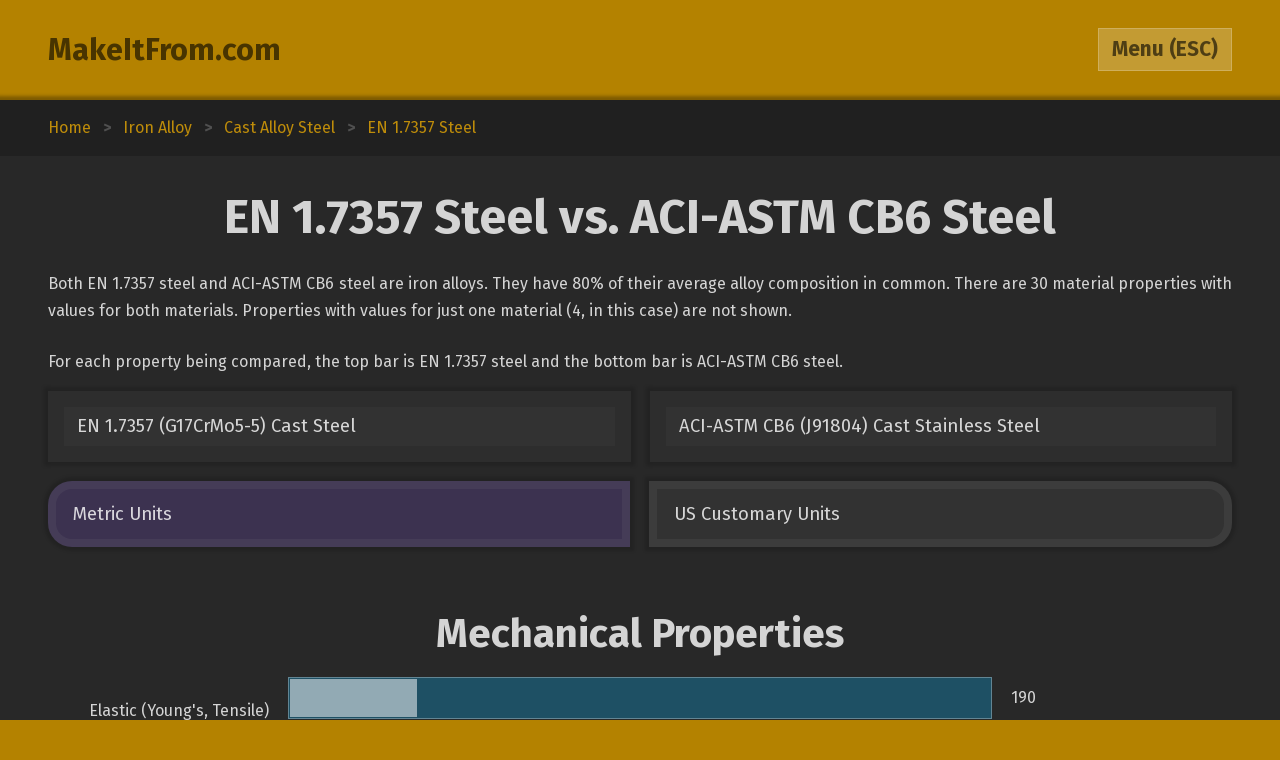

--- FILE ---
content_type: text/html; charset=utf-8
request_url: https://www.makeitfrom.com/compare/EN-1.7357-G17CrMo5-5-Cast-Steel/ACI-ASTM-CB6-J91804-Cast-Stainless-Steel
body_size: 3963
content:
<!DOCTYPE html>
<html>
<head>
	<meta http-equiv="Content-Type" content="text/html; charset=utf-8" />
	<meta name="viewport" content="width=device-width, initial-scale=1, maximum-scale=1" />
	<script src="https://ajax.googleapis.com/ajax/libs/jquery/3.2.1/jquery.min.js" defer></script>
	<link href="https://fonts.googleapis.com/css?family=Fira+Sans:400,700" rel="stylesheet">
	<script src="/2021-07-12.js" type="text/javascript" defer></script>
	<link rel="stylesheet" type="text/css" href="/2021-07-12.css" />
	<link rel="icon" type="image/png" href="/favicon3.png" />
	<link rel="canonical" href="https://www.makeitfrom.com/compare/ACI-ASTM-CB6-J91804-Cast-Stainless-Steel/EN-1.7357-G17CrMo5-5-Cast-Steel" />	<title>EN 1.7357 Steel vs. ACI-ASTM CB6 Steel :: MakeItFrom.com</title>
</head>
<body>

<header>
	<section>
		<div class="split break-narrow">
			<div>
				<div><a href="/">MakeItFrom.com</a></div>
				<div id="esc-holder">
					<span id="esc">
						<span id="esc-label">Menu</span>
						<span class="hide-narrow"> (ESC)</span>
					</span>
				</div>
			</div>
		</div>
	</section>
</header><main data-type="compare" data-left="EN-1.7357-G17CrMo5-5-Cast-Steel" data-right="ACI-ASTM-CB6-J91804-Cast-Stainless-Steel"><div class="breadcrumbs"><div vocab="http://schema.org/" typeof="BreadcrumbList"><a href="/" property="itemListElement" typeof="ListItem">Home<meta property="position" content="1"></a><b>></b><a href='/material-group/Iron-Alloy' property='itemListElement' typeof='ListItem'><span class='long' property='name'>Iron Alloy</span><span class='short'>Up Three</span><meta property='position' content='2'></a><b>></b><a href='/material-group/Cast-Alloy-Steel' property='itemListElement' typeof='ListItem'><span class='long' property='name'>Cast Alloy Steel</span><span class='short'>Up Two</span><meta property='position' content='3'></a><b>></b><a href='/material-properties/EN-1.7357-G17CrMo5-5-Cast-Steel' property='itemListElement' typeof='ListItem'><span class='long' property='name'>EN 1.7357 Steel</span><span class='short'>Up One</span><meta property='position' content='4'></a></div></div><section><a name="Intro" class="anchor"></a><h1>EN 1.7357 Steel vs. ACI-ASTM CB6 Steel</h1><div class="prose"><p>Both EN 1.7357 steel and ACI-ASTM CB6 steel are iron alloys. They have 80% of their average alloy composition in common. There are 30 material properties with values for both materials. Properties with values for just one material (4, in this case) are not shown.</p><p>For each property being compared, the top bar is EN 1.7357 steel and the bottom bar is ACI-ASTM CB6 steel.</p></div><div class="split links break-mid"><div><a href='/material-properties/EN-1.7357-G17CrMo5-5-Cast-Steel'>EN 1.7357 (G17CrMo5-5) Cast Steel</a><a href='/material-properties/ACI-ASTM-CB6-J91804-Cast-Stainless-Steel'>ACI-ASTM CB6 (J91804) Cast Stainless Steel</a></div></div><div id="unit-toggle" class="split toggles break-mid"><div><span id="si" class="picked">Metric Units</span><span id="us">US Customary Units</span></div></div></section><section><a name="Mechanical" class="anchor"></a><h2>Mechanical Properties</h2><div class="margin-top-small">	<table class="comparison">
		<tr>
			<td class="label" rowspan="2">Elastic (Young's, Tensile) Modulus, GPa</td>
			<td class="graph mech">
				<span style="width: 18.095238095238%;"></span>
				<span style="width: 18.095238095238%;"></span>
			</td>
			<td>190</td>
		</tr>
		<tr>
			<td class="graph mech">
				<span style="width: 19.047619047619%;"></span>
				<span style="width: 19.047619047619%;"></span>
			</td>
			<td>200</td>
		</tr>
	</table>
	<table class="comparison">
		<tr>
			<td class="label" rowspan="2">Elongation at Break, %</td>
			<td class="graph mech">
				<span style="width: 2.875%;"></span>
				<span style="width: 2.875%;"></span>
			</td>
			<td>23</td>
		</tr>
		<tr>
			<td class="graph mech">
				<span style="width: 2.25%;"></span>
				<span style="width: 2.25%;"></span>
			</td>
			<td>18</td>
		</tr>
	</table>
	<table class="comparison">
		<tr>
			<td class="label" rowspan="2">Fatigue Strength, MPa</td>
			<td class="graph mech">
				<span style="width: 20.3125%;"></span>
				<span style="width: 20.3125%;"></span>
			</td>
			<td>260</td>
		</tr>
		<tr>
			<td class="graph mech">
				<span style="width: 32.03125%;"></span>
				<span style="width: 32.03125%;"></span>
			</td>
			<td>410</td>
		</tr>
	</table>
	<table class="comparison">
		<tr>
			<td class="label" rowspan="2">Poisson's Ratio</td>
			<td class="graph mech">
				<span style="width: 59.183673469388%;"></span>
				<span style="width: 59.183673469388%;"></span>
			</td>
			<td>0.29</td>
		</tr>
		<tr>
			<td class="graph mech">
				<span style="width: 57.142857142857%;"></span>
				<span style="width: 57.142857142857%;"></span>
			</td>
			<td>0.28</td>
		</tr>
	</table>
	<table class="comparison">
		<tr>
			<td class="label" rowspan="2">Shear Modulus, GPa</td>
			<td class="graph mech">
				<span style="width: 40.555555555556%;"></span>
				<span style="width: 40.555555555556%;"></span>
			</td>
			<td>73</td>
		</tr>
		<tr>
			<td class="graph mech">
				<span style="width: 42.777777777778%;"></span>
				<span style="width: 42.777777777778%;"></span>
			</td>
			<td>77</td>
		</tr>
	</table>
	<table class="comparison">
		<tr>
			<td class="label" rowspan="2">Tensile Strength: Ultimate (UTS), MPa</td>
			<td class="graph mech">
				<span style="width: 23.886639676113%;"></span>
				<span style="width: 23.886639676113%;"></span>
			</td>
			<td>590</td>
		</tr>
		<tr>
			<td class="graph mech">
				<span style="width: 35.627530364372%;"></span>
				<span style="width: 35.627530364372%;"></span>
			</td>
			<td>880</td>
		</tr>
	</table>
	<table class="comparison">
		<tr>
			<td class="label" rowspan="2">Tensile Strength: Yield (Proof), MPa</td>
			<td class="graph mech">
				<span style="width: 15.652173913043%;"></span>
				<span style="width: 15.652173913043%;"></span>
			</td>
			<td>360</td>
		</tr>
		<tr>
			<td class="graph mech">
				<span style="width: 28.695652173913%;"></span>
				<span style="width: 28.695652173913%;"></span>
			</td>
			<td>660</td>
		</tr>
	</table>
</div></section><section><a name="Thermal" class="anchor"></a><h2>Thermal Properties</h2><div class="margin-top-small">	<table class="comparison">
		<tr>
			<td class="label" rowspan="2">Latent Heat of Fusion, J/g</td>
			<td class="graph therm">
				<span style="width: 37.313432835821%;"></span>
				<span style="width: 37.313432835821%;"></span>
			</td>
			<td>250</td>
		</tr>
		<tr>
			<td class="graph therm">
				<span style="width: 41.791044776119%;"></span>
				<span style="width: 41.791044776119%;"></span>
			</td>
			<td>280</td>
		</tr>
	</table>
	<table class="comparison">
		<tr>
			<td class="label" rowspan="2">Maximum Temperature: Mechanical, &deg;C</td>
			<td class="graph therm">
				<span style="width: 15.357142857143%;"></span>
				<span style="width: 15.357142857143%;"></span>
			</td>
			<td>430</td>
		</tr>
		<tr>
			<td class="graph therm">
				<span style="width: 31.071428571429%;"></span>
				<span style="width: 31.071428571429%;"></span>
			</td>
			<td>870</td>
		</tr>
	</table>
	<table class="comparison">
		<tr>
			<td class="label" rowspan="2">Melting Completion (Liquidus), &deg;C</td>
			<td class="graph therm">
				<span style="width: 43.975903614458%;"></span>
				<span style="width: 43.975903614458%;"></span>
			</td>
			<td>1460</td>
		</tr>
		<tr>
			<td class="graph therm">
				<span style="width: 43.373493975904%;"></span>
				<span style="width: 43.373493975904%;"></span>
			</td>
			<td>1440</td>
		</tr>
	</table>
	<table class="comparison">
		<tr>
			<td class="label" rowspan="2">Melting Onset (Solidus), &deg;C</td>
			<td class="graph therm">
				<span style="width: 48.965517241379%;"></span>
				<span style="width: 48.965517241379%;"></span>
			</td>
			<td>1420</td>
		</tr>
		<tr>
			<td class="graph therm">
				<span style="width: 47.931034482759%;"></span>
				<span style="width: 47.931034482759%;"></span>
			</td>
			<td>1390</td>
		</tr>
	</table>
	<table class="comparison">
		<tr>
			<td class="label" rowspan="2">Specific Heat Capacity, J/kg-K</td>
			<td class="graph therm">
				<span style="width: 19.583333333333%;"></span>
				<span style="width: 19.583333333333%;"></span>
			</td>
			<td>470</td>
		</tr>
		<tr>
			<td class="graph therm">
				<span style="width: 20%;"></span>
				<span style="width: 20%;"></span>
			</td>
			<td>480</td>
		</tr>
	</table>
	<table class="comparison">
		<tr>
			<td class="label" rowspan="2">Thermal Conductivity, W/m-K</td>
			<td class="graph therm">
				<span style="width: 2.1578947368421%;"></span>
				<span style="width: 2.1578947368421%;"></span>
			</td>
			<td>41</td>
		</tr>
		<tr>
			<td class="graph therm">
				<span style="width: 0.89473684210526%;"></span>
				<span style="width: 0.89473684210526%;"></span>
			</td>
			<td>17</td>
		</tr>
	</table>
	<table class="comparison">
		<tr>
			<td class="label" rowspan="2">Thermal Expansion, &micro;m/m-K</td>
			<td class="graph therm">
				<span style="width: 2%;"></span>
				<span style="width: 2%;"></span>
			</td>
			<td>13</td>
		</tr>
		<tr>
			<td class="graph therm">
				<span style="width: 1.5384615384615%;"></span>
				<span style="width: 1.5384615384615%;"></span>
			</td>
			<td>10</td>
		</tr>
	</table>
</div></section><section><a name="Electrical" class="anchor"></a><h2>Electrical Properties</h2><div class="margin-top-small">	<table class="comparison">
		<tr>
			<td class="label" rowspan="2">Electrical Conductivity: Equal Volume, % IACS</td>
			<td class="graph ele">
				<span style="width: 7.4%;"></span>
				<span style="width: 7.4%;"></span>
			</td>
			<td>7.4</td>
		</tr>
		<tr>
			<td class="graph ele">
				<span style="width: 2.2%;"></span>
				<span style="width: 2.2%;"></span>
			</td>
			<td>2.2</td>
		</tr>
	</table>
	<table class="comparison">
		<tr>
			<td class="label" rowspan="2">Electrical Conductivity: Equal Weight (Specific), % IACS</td>
			<td class="graph ele">
				<span style="width: 4.047619047619%;"></span>
				<span style="width: 4.0476190476191%;"></span>
			</td>
			<td>8.5</td>
		</tr>
		<tr>
			<td class="graph ele">
				<span style="width: 1.2380952380952%;"></span>
				<span style="width: 1.2380952380952%;"></span>
			</td>
			<td>2.6</td>
		</tr>
	</table>
</div></section><section><a name="Other" class="anchor"></a><h2>Otherwise Unclassified Properties</h2><div class="margin-top-small">	<table class="comparison">
		<tr>
			<td class="label" rowspan="2">Base Metal Price, % relative</td>
			<td class="graph other">
				<span style="width: 2.9%;"></span>
				<span style="width: 2.9%;"></span>
			</td>
			<td>2.9</td>
		</tr>
		<tr>
			<td class="graph other">
				<span style="width: 12%;"></span>
				<span style="width: 12%;"></span>
			</td>
			<td>12</td>
		</tr>
	</table>
	<table class="comparison">
		<tr>
			<td class="label" rowspan="2">Density, g/cm<sup>3</sup></td>
			<td class="graph other">
				<span style="width: 35.454545454545%;"></span>
				<span style="width: 35.454545454545%;"></span>
			</td>
			<td>7.8</td>
		</tr>
		<tr>
			<td class="graph other">
				<span style="width: 35.454545454545%;"></span>
				<span style="width: 35.454545454545%;"></span>
			</td>
			<td>7.8</td>
		</tr>
	</table>
	<table class="comparison">
		<tr>
			<td class="label" rowspan="2">Embodied Carbon, kg CO<sub>2</sub>/kg material</td>
			<td class="graph other">
				<span style="width: 2.7118644067797%;"></span>
				<span style="width: 2.7118644067797%;"></span>
			</td>
			<td>1.6</td>
		</tr>
		<tr>
			<td class="graph other">
				<span style="width: 4.2372881355932%;"></span>
				<span style="width: 4.2372881355932%;"></span>
			</td>
			<td>2.5</td>
		</tr>
	</table>
	<table class="comparison">
		<tr>
			<td class="label" rowspan="2">Embodied Energy, MJ/kg</td>
			<td class="graph other">
				<span style="width: 2.1428571428571%;"></span>
				<span style="width: 2.1428571428572%;"></span>
			</td>
			<td>21</td>
		</tr>
		<tr>
			<td class="graph other">
				<span style="width: 3.6734693877551%;"></span>
				<span style="width: 3.6734693877551%;"></span>
			</td>
			<td>36</td>
		</tr>
	</table>
	<table class="comparison">
		<tr>
			<td class="label" rowspan="2">Embodied Water, L/kg</td>
			<td class="graph other">
				<span style="width: 3.6054421768707%;"></span>
				<span style="width: 3.6054421768707%;"></span>
			</td>
			<td>53</td>
		</tr>
		<tr>
			<td class="graph other">
				<span style="width: 8.843537414966%;"></span>
				<span style="width: 8.843537414966%;"></span>
			</td>
			<td>130</td>
		</tr>
	</table>
</div></section><section><a name="Calculations" class="anchor"></a><h2>Common Calculations</h2><div class="margin-top-small">	<table class="comparison">
		<tr>
			<td class="label" rowspan="2">PREN (Pitting Resistance)</td>
			<td class="graph common">
				<span style="width: 5.4385964912281%;"></span>
				<span style="width: 5.4385964912281%;"></span>
			</td>
			<td>3.1</td>
		</tr>
		<tr>
			<td class="graph common">
				<span style="width: 29.824561403509%;"></span>
				<span style="width: 29.824561403509%;"></span>
			</td>
			<td>17</td>
		</tr>
	</table>
	<table class="comparison">
		<tr>
			<td class="label" rowspan="2">Resilience: Ultimate (Unit Rupture Work), MJ/m<sup>3</sup></td>
			<td class="graph common">
				<span style="width: 24%;"></span>
				<span style="width: 24%;"></span>
			</td>
			<td>120</td>
		</tr>
		<tr>
			<td class="graph common">
				<span style="width: 30%;"></span>
				<span style="width: 30%;"></span>
			</td>
			<td>150</td>
		</tr>
	</table>
	<table class="comparison">
		<tr>
			<td class="label" rowspan="2">Resilience: Unit (Modulus of Resilience), kJ/m<sup>3</sup></td>
			<td class="graph common">
				<span style="width: 5.7239057239057%;"></span>
				<span style="width: 5.7239057239057%;"></span>
			</td>
			<td>340</td>
		</tr>
		<tr>
			<td class="graph common">
				<span style="width: 18.686868686869%;"></span>
				<span style="width: 18.686868686869%;"></span>
			</td>
			<td>1110</td>
		</tr>
	</table>
	<table class="comparison">
		<tr>
			<td class="label" rowspan="2">Stiffness to Weight: Axial, points</td>
			<td class="graph common">
				<span style="width: 7.6470588235294%;"></span>
				<span style="width: 7.6470588235294%;"></span>
			</td>
			<td>13</td>
		</tr>
		<tr>
			<td class="graph common">
				<span style="width: 8.2352941176471%;"></span>
				<span style="width: 8.2352941176471%;"></span>
			</td>
			<td>14</td>
		</tr>
	</table>
	<table class="comparison">
		<tr>
			<td class="label" rowspan="2">Stiffness to Weight: Bending, points</td>
			<td class="graph common">
				<span style="width: 20%;"></span>
				<span style="width: 20%;"></span>
			</td>
			<td>24</td>
		</tr>
		<tr>
			<td class="graph common">
				<span style="width: 20.833333333333%;"></span>
				<span style="width: 20.833333333333%;"></span>
			</td>
			<td>25</td>
		</tr>
	</table>
	<table class="comparison">
		<tr>
			<td class="label" rowspan="2">Strength to Weight: Axial, points</td>
			<td class="graph common">
				<span style="width: 12.352941176471%;"></span>
				<span style="width: 12.352941176471%;"></span>
			</td>
			<td>21</td>
		</tr>
		<tr>
			<td class="graph common">
				<span style="width: 18.823529411765%;"></span>
				<span style="width: 18.823529411765%;"></span>
			</td>
			<td>32</td>
		</tr>
	</table>
	<table class="comparison">
		<tr>
			<td class="label" rowspan="2">Strength to Weight: Bending, points</td>
			<td class="graph common">
				<span style="width: 20%;"></span>
				<span style="width: 20%;"></span>
			</td>
			<td>20</td>
		</tr>
		<tr>
			<td class="graph common">
				<span style="width: 26%;"></span>
				<span style="width: 26%;"></span>
			</td>
			<td>26</td>
		</tr>
	</table>
	<table class="comparison">
		<tr>
			<td class="label" rowspan="2">Thermal Diffusivity, mm<sup>2</sup>/s</td>
			<td class="graph common">
				<span style="width: 1.0185185185185%;"></span>
				<span style="width: 1.0185185185185%;"></span>
			</td>
			<td>11</td>
		</tr>
		<tr>
			<td class="graph common">
				<span style="width: 0.42592592592593%;"></span>
				<span style="width: 0.42592592592592%;"></span>
			</td>
			<td>4.6</td>
		</tr>
	</table>
	<table class="comparison">
		<tr>
			<td class="label" rowspan="2">Thermal Shock Resistance, points</td>
			<td class="graph common">
				<span style="width: 13.076923076923%;"></span>
				<span style="width: 13.076923076923%;"></span>
			</td>
			<td>17</td>
		</tr>
		<tr>
			<td class="graph common">
				<span style="width: 23.846153846154%;"></span>
				<span style="width: 23.846153846154%;"></span>
			</td>
			<td>31</td>
		</tr>
	</table>
</div></section><section><a name="Composition" class="anchor"></a><h2>Alloy Composition</h2><div class="margin-top-small">	<table class="comparison">
		<tr>
			<td class="label" rowspan="2">Carbon (C), %</td>
			<td class="graph alloy">
				<span style="width: 0.15%;"></span>
				<span style="width: 0.2%;"></span>
			</td>
			<td>0.15 to 0.2</td>
		</tr>
		<tr>
			<td class="graph alloy">
				<span style="width: 0%;"></span>
				<span style="width: 0.060000000000002%;"></span>
			</td>
			<td>0 to 0.060</td>
		</tr>
	</table>
	<table class="comparison">
		<tr>
			<td class="label" rowspan="2">Chromium (Cr), %</td>
			<td class="graph alloy">
				<span style="width: 1%;"></span>
				<span style="width: 1.5%;"></span>
			</td>
			<td>1.0 to 1.5</td>
		</tr>
		<tr>
			<td class="graph alloy">
				<span style="width: 15.5%;"></span>
				<span style="width: 17.5%;"></span>
			</td>
			<td>15.5 to 17.5</td>
		</tr>
	</table>
	<table class="comparison">
		<tr>
			<td class="label" rowspan="2">Iron (Fe), %</td>
			<td class="graph alloy">
				<span style="width: 96%;"></span>
				<span style="width: 97.9%;"></span>
			</td>
			<td>96 to 97.9</td>
		</tr>
		<tr>
			<td class="graph alloy">
				<span style="width: 74.4%;"></span>
				<span style="width: 81%;"></span>
			</td>
			<td>74.4 to 81</td>
		</tr>
	</table>
	<table class="comparison">
		<tr>
			<td class="label" rowspan="2">Manganese (Mn), %</td>
			<td class="graph alloy">
				<span style="width: 0.5%;"></span>
				<span style="width: 1%;"></span>
			</td>
			<td>0.5 to 1.0</td>
		</tr>
		<tr>
			<td class="graph alloy">
				<span style="width: 0%;"></span>
				<span style="width: 1%;"></span>
			</td>
			<td>0 to 1.0</td>
		</tr>
	</table>
	<table class="comparison">
		<tr>
			<td class="label" rowspan="2">Molybdenum (Mo), %</td>
			<td class="graph alloy">
				<span style="width: 0.45%;"></span>
				<span style="width: 0.65000000000001%;"></span>
			</td>
			<td>0.45 to 0.65</td>
		</tr>
		<tr>
			<td class="graph alloy">
				<span style="width: 0%;"></span>
				<span style="width: 0.5%;"></span>
			</td>
			<td>0 to 0.5</td>
		</tr>
	</table>
	<table class="comparison">
		<tr>
			<td class="label" rowspan="2">Nickel (Ni), %</td>
			<td class="graph alloy">
				<span style="width: 0%;"></span>
				<span style="width: 0%;"></span>
			</td>
			<td>0</td>
		</tr>
		<tr>
			<td class="graph alloy">
				<span style="width: 3.5%;"></span>
				<span style="width: 5.5%;"></span>
			</td>
			<td>3.5 to 5.5</td>
		</tr>
	</table>
	<table class="comparison">
		<tr>
			<td class="label" rowspan="2">Phosphorus (P), %</td>
			<td class="graph alloy">
				<span style="width: 0%;"></span>
				<span style="width: 0.025000000000006%;"></span>
			</td>
			<td>0 to 0.025</td>
		</tr>
		<tr>
			<td class="graph alloy">
				<span style="width: 0%;"></span>
				<span style="width: 0.040000000000006%;"></span>
			</td>
			<td>0 to 0.040</td>
		</tr>
	</table>
	<table class="comparison">
		<tr>
			<td class="label" rowspan="2">Silicon (Si), %</td>
			<td class="graph alloy">
				<span style="width: 0%;"></span>
				<span style="width: 0.59999999999999%;"></span>
			</td>
			<td>0 to 0.6</td>
		</tr>
		<tr>
			<td class="graph alloy">
				<span style="width: 0%;"></span>
				<span style="width: 1%;"></span>
			</td>
			<td>0 to 1.0</td>
		</tr>
	</table>
	<table class="comparison">
		<tr>
			<td class="label" rowspan="2">Sulfur (S), %</td>
			<td class="graph alloy">
				<span style="width: 0%;"></span>
				<span style="width: 0.030000000000001%;"></span>
			</td>
			<td>0 to 0.030</td>
		</tr>
		<tr>
			<td class="graph alloy">
				<span style="width: 0%;"></span>
				<span style="width: 0.030000000000001%;"></span>
			</td>
			<td>0 to 0.030</td>
		</tr>
	</table>
</div></section></main>	<div class="menu hidden">
				<section>
			<div class="split pair break-mid">
				<a class="logged-in hidden" href="/member">Member Area</a>
				<div class="not-logged-in">
					<div><a href="/member/login">Login</a></div>
					<div><a href="/member/join">Get Membership</a></div>
				</div>
			</div>
		</section>
				
		<section>
			<h3>Find Materials</h3>
			<input id="name-search" class="textbox" type="text" maxlength="30" autocomplete="off" placeholder="Search by Name" />
			<div id="search-result"></div>
			<div class="split pair break-mid">
				<div>
					<div><a href="/property-search" rel="nofollow">Search by Property Value</a></div>
					<div><a href="/">Browse from Home Page</a></div>
				</div>
			</div>
		</section>

				<section>
			<h3>Table of Contents</h3>
			<div class="toc">
			<a href="#Intro">Introduction</a><a href="#Mechanical">Mechanical Properties</a><a href="#Thermal">Thermal Properties</a><a href="#Electrical">Electrical Properties</a><a href="#Other">Otherwise Unclassified Properties</a><a href="#Calculations">Common Calculations</a><a href="#Composition">Alloy Composition</a>			</div>
		</section>
			</div>
<footer>Copyright 2009-25: <a href="/terms">Disclaimer and Terms</a>. <span itemprop="dateModified" content="2020-05-30">Current page last modified on 2020-05-30.</span></footer>
<script>
	(function(i,s,o,g,r,a,m){i['GoogleAnalyticsObject']=r;i[r]=i[r]||function(){
	(i[r].q=i[r].q||[]).push(arguments)},i[r].l=1*new Date();a=s.createElement(o),
	m=s.getElementsByTagName(o)[0];a.async=1;a.src=g;m.parentNode.insertBefore(a,m)
	})(window,document,'script','https://www.google-analytics.com/analytics.js','ga');

	ga('create', 'UA-12967136-1', 'auto');
	ga('send', 'pageview');

</script>
</body>
</html>

--- FILE ---
content_type: text/plain
request_url: https://www.google-analytics.com/j/collect?v=1&_v=j102&a=1391416844&t=pageview&_s=1&dl=https%3A%2F%2Fwww.makeitfrom.com%2Fcompare%2FEN-1.7357-G17CrMo5-5-Cast-Steel%2FACI-ASTM-CB6-J91804-Cast-Stainless-Steel&ul=en-us%40posix&dt=EN%201.7357%20Steel%20vs.%20ACI-ASTM%20CB6%20Steel%20%3A%3A%20MakeItFrom.com&sr=1280x720&vp=1280x720&_u=IEBAAEABAAAAACAAI~&jid=1085081965&gjid=2116346584&cid=2019158905.1768659738&tid=UA-12967136-1&_gid=753855523.1768659738&_r=1&_slc=1&z=871199188
body_size: -451
content:
2,cG-NEZ0QD90EY